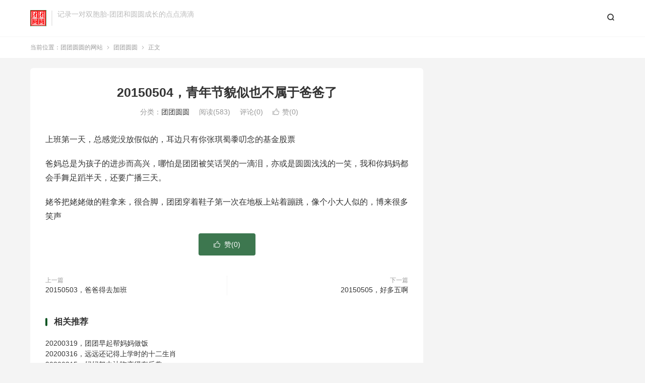

--- FILE ---
content_type: text/html; charset=UTF-8
request_url: https://lovetuantuanyuanyuan.com/20150504%EF%BC%8C%E9%9D%92%E5%B9%B4%E8%8A%82%E8%B2%8C%E4%BC%BC%E4%B9%9F%E4%B8%8D%E5%B1%9E%E4%BA%8E%E7%88%B8%E7%88%B8%E4%BA%86/
body_size: 7699
content:
<!DOCTYPE HTML>
<html lang="zh-CN" >
<head>
<meta charset="UTF-8">
<meta http-equiv="X-UA-Compatible" content="IE=edge">
<meta name="viewport" content="width=device-width, initial-scale=1.0">
<meta name="apple-mobile-web-app-title" content="团团圆圆的网站">
<meta http-equiv="Cache-Control" content="no-siteapp">
<title>20150504，青年节貌似也不属于爸爸了-团团圆圆的网站</title>
<meta name='robots' content='max-image-preview:large' />
<link rel="alternate" title="oEmbed (JSON)" type="application/json+oembed" href="https://lovetuantuanyuanyuan.com/wp-json/oembed/1.0/embed?url=https%3A%2F%2Flovetuantuanyuanyuan.com%2F20150504%25ef%25bc%258c%25e9%259d%2592%25e5%25b9%25b4%25e8%258a%2582%25e8%25b2%258c%25e4%25bc%25bc%25e4%25b9%259f%25e4%25b8%258d%25e5%25b1%259e%25e4%25ba%258e%25e7%2588%25b8%25e7%2588%25b8%25e4%25ba%2586%2F" />
<link rel="alternate" title="oEmbed (XML)" type="text/xml+oembed" href="https://lovetuantuanyuanyuan.com/wp-json/oembed/1.0/embed?url=https%3A%2F%2Flovetuantuanyuanyuan.com%2F20150504%25ef%25bc%258c%25e9%259d%2592%25e5%25b9%25b4%25e8%258a%2582%25e8%25b2%258c%25e4%25bc%25bc%25e4%25b9%259f%25e4%25b8%258d%25e5%25b1%259e%25e4%25ba%258e%25e7%2588%25b8%25e7%2588%25b8%25e4%25ba%2586%2F&#038;format=xml" />
<style id='wp-img-auto-sizes-contain-inline-css' type='text/css'>
img:is([sizes=auto i],[sizes^="auto," i]){contain-intrinsic-size:3000px 1500px}
/*# sourceURL=wp-img-auto-sizes-contain-inline-css */
</style>
<style id='wp-block-library-inline-css' type='text/css'>
:root{--wp-block-synced-color:#7a00df;--wp-block-synced-color--rgb:122,0,223;--wp-bound-block-color:var(--wp-block-synced-color);--wp-editor-canvas-background:#ddd;--wp-admin-theme-color:#007cba;--wp-admin-theme-color--rgb:0,124,186;--wp-admin-theme-color-darker-10:#006ba1;--wp-admin-theme-color-darker-10--rgb:0,107,160.5;--wp-admin-theme-color-darker-20:#005a87;--wp-admin-theme-color-darker-20--rgb:0,90,135;--wp-admin-border-width-focus:2px}@media (min-resolution:192dpi){:root{--wp-admin-border-width-focus:1.5px}}.wp-element-button{cursor:pointer}:root .has-very-light-gray-background-color{background-color:#eee}:root .has-very-dark-gray-background-color{background-color:#313131}:root .has-very-light-gray-color{color:#eee}:root .has-very-dark-gray-color{color:#313131}:root .has-vivid-green-cyan-to-vivid-cyan-blue-gradient-background{background:linear-gradient(135deg,#00d084,#0693e3)}:root .has-purple-crush-gradient-background{background:linear-gradient(135deg,#34e2e4,#4721fb 50%,#ab1dfe)}:root .has-hazy-dawn-gradient-background{background:linear-gradient(135deg,#faaca8,#dad0ec)}:root .has-subdued-olive-gradient-background{background:linear-gradient(135deg,#fafae1,#67a671)}:root .has-atomic-cream-gradient-background{background:linear-gradient(135deg,#fdd79a,#004a59)}:root .has-nightshade-gradient-background{background:linear-gradient(135deg,#330968,#31cdcf)}:root .has-midnight-gradient-background{background:linear-gradient(135deg,#020381,#2874fc)}:root{--wp--preset--font-size--normal:16px;--wp--preset--font-size--huge:42px}.has-regular-font-size{font-size:1em}.has-larger-font-size{font-size:2.625em}.has-normal-font-size{font-size:var(--wp--preset--font-size--normal)}.has-huge-font-size{font-size:var(--wp--preset--font-size--huge)}.has-text-align-center{text-align:center}.has-text-align-left{text-align:left}.has-text-align-right{text-align:right}.has-fit-text{white-space:nowrap!important}#end-resizable-editor-section{display:none}.aligncenter{clear:both}.items-justified-left{justify-content:flex-start}.items-justified-center{justify-content:center}.items-justified-right{justify-content:flex-end}.items-justified-space-between{justify-content:space-between}.screen-reader-text{border:0;clip-path:inset(50%);height:1px;margin:-1px;overflow:hidden;padding:0;position:absolute;width:1px;word-wrap:normal!important}.screen-reader-text:focus{background-color:#ddd;clip-path:none;color:#444;display:block;font-size:1em;height:auto;left:5px;line-height:normal;padding:15px 23px 14px;text-decoration:none;top:5px;width:auto;z-index:100000}html :where(.has-border-color){border-style:solid}html :where([style*=border-top-color]){border-top-style:solid}html :where([style*=border-right-color]){border-right-style:solid}html :where([style*=border-bottom-color]){border-bottom-style:solid}html :where([style*=border-left-color]){border-left-style:solid}html :where([style*=border-width]){border-style:solid}html :where([style*=border-top-width]){border-top-style:solid}html :where([style*=border-right-width]){border-right-style:solid}html :where([style*=border-bottom-width]){border-bottom-style:solid}html :where([style*=border-left-width]){border-left-style:solid}html :where(img[class*=wp-image-]){height:auto;max-width:100%}:where(figure){margin:0 0 1em}html :where(.is-position-sticky){--wp-admin--admin-bar--position-offset:var(--wp-admin--admin-bar--height,0px)}@media screen and (max-width:600px){html :where(.is-position-sticky){--wp-admin--admin-bar--position-offset:0px}}

/*# sourceURL=wp-block-library-inline-css */
</style><style id='global-styles-inline-css' type='text/css'>
:root{--wp--preset--aspect-ratio--square: 1;--wp--preset--aspect-ratio--4-3: 4/3;--wp--preset--aspect-ratio--3-4: 3/4;--wp--preset--aspect-ratio--3-2: 3/2;--wp--preset--aspect-ratio--2-3: 2/3;--wp--preset--aspect-ratio--16-9: 16/9;--wp--preset--aspect-ratio--9-16: 9/16;--wp--preset--color--black: #000000;--wp--preset--color--cyan-bluish-gray: #abb8c3;--wp--preset--color--white: #ffffff;--wp--preset--color--pale-pink: #f78da7;--wp--preset--color--vivid-red: #cf2e2e;--wp--preset--color--luminous-vivid-orange: #ff6900;--wp--preset--color--luminous-vivid-amber: #fcb900;--wp--preset--color--light-green-cyan: #7bdcb5;--wp--preset--color--vivid-green-cyan: #00d084;--wp--preset--color--pale-cyan-blue: #8ed1fc;--wp--preset--color--vivid-cyan-blue: #0693e3;--wp--preset--color--vivid-purple: #9b51e0;--wp--preset--gradient--vivid-cyan-blue-to-vivid-purple: linear-gradient(135deg,rgb(6,147,227) 0%,rgb(155,81,224) 100%);--wp--preset--gradient--light-green-cyan-to-vivid-green-cyan: linear-gradient(135deg,rgb(122,220,180) 0%,rgb(0,208,130) 100%);--wp--preset--gradient--luminous-vivid-amber-to-luminous-vivid-orange: linear-gradient(135deg,rgb(252,185,0) 0%,rgb(255,105,0) 100%);--wp--preset--gradient--luminous-vivid-orange-to-vivid-red: linear-gradient(135deg,rgb(255,105,0) 0%,rgb(207,46,46) 100%);--wp--preset--gradient--very-light-gray-to-cyan-bluish-gray: linear-gradient(135deg,rgb(238,238,238) 0%,rgb(169,184,195) 100%);--wp--preset--gradient--cool-to-warm-spectrum: linear-gradient(135deg,rgb(74,234,220) 0%,rgb(151,120,209) 20%,rgb(207,42,186) 40%,rgb(238,44,130) 60%,rgb(251,105,98) 80%,rgb(254,248,76) 100%);--wp--preset--gradient--blush-light-purple: linear-gradient(135deg,rgb(255,206,236) 0%,rgb(152,150,240) 100%);--wp--preset--gradient--blush-bordeaux: linear-gradient(135deg,rgb(254,205,165) 0%,rgb(254,45,45) 50%,rgb(107,0,62) 100%);--wp--preset--gradient--luminous-dusk: linear-gradient(135deg,rgb(255,203,112) 0%,rgb(199,81,192) 50%,rgb(65,88,208) 100%);--wp--preset--gradient--pale-ocean: linear-gradient(135deg,rgb(255,245,203) 0%,rgb(182,227,212) 50%,rgb(51,167,181) 100%);--wp--preset--gradient--electric-grass: linear-gradient(135deg,rgb(202,248,128) 0%,rgb(113,206,126) 100%);--wp--preset--gradient--midnight: linear-gradient(135deg,rgb(2,3,129) 0%,rgb(40,116,252) 100%);--wp--preset--font-size--small: 13px;--wp--preset--font-size--medium: 20px;--wp--preset--font-size--large: 36px;--wp--preset--font-size--x-large: 42px;--wp--preset--spacing--20: 0.44rem;--wp--preset--spacing--30: 0.67rem;--wp--preset--spacing--40: 1rem;--wp--preset--spacing--50: 1.5rem;--wp--preset--spacing--60: 2.25rem;--wp--preset--spacing--70: 3.38rem;--wp--preset--spacing--80: 5.06rem;--wp--preset--shadow--natural: 6px 6px 9px rgba(0, 0, 0, 0.2);--wp--preset--shadow--deep: 12px 12px 50px rgba(0, 0, 0, 0.4);--wp--preset--shadow--sharp: 6px 6px 0px rgba(0, 0, 0, 0.2);--wp--preset--shadow--outlined: 6px 6px 0px -3px rgb(255, 255, 255), 6px 6px rgb(0, 0, 0);--wp--preset--shadow--crisp: 6px 6px 0px rgb(0, 0, 0);}:where(.is-layout-flex){gap: 0.5em;}:where(.is-layout-grid){gap: 0.5em;}body .is-layout-flex{display: flex;}.is-layout-flex{flex-wrap: wrap;align-items: center;}.is-layout-flex > :is(*, div){margin: 0;}body .is-layout-grid{display: grid;}.is-layout-grid > :is(*, div){margin: 0;}:where(.wp-block-columns.is-layout-flex){gap: 2em;}:where(.wp-block-columns.is-layout-grid){gap: 2em;}:where(.wp-block-post-template.is-layout-flex){gap: 1.25em;}:where(.wp-block-post-template.is-layout-grid){gap: 1.25em;}.has-black-color{color: var(--wp--preset--color--black) !important;}.has-cyan-bluish-gray-color{color: var(--wp--preset--color--cyan-bluish-gray) !important;}.has-white-color{color: var(--wp--preset--color--white) !important;}.has-pale-pink-color{color: var(--wp--preset--color--pale-pink) !important;}.has-vivid-red-color{color: var(--wp--preset--color--vivid-red) !important;}.has-luminous-vivid-orange-color{color: var(--wp--preset--color--luminous-vivid-orange) !important;}.has-luminous-vivid-amber-color{color: var(--wp--preset--color--luminous-vivid-amber) !important;}.has-light-green-cyan-color{color: var(--wp--preset--color--light-green-cyan) !important;}.has-vivid-green-cyan-color{color: var(--wp--preset--color--vivid-green-cyan) !important;}.has-pale-cyan-blue-color{color: var(--wp--preset--color--pale-cyan-blue) !important;}.has-vivid-cyan-blue-color{color: var(--wp--preset--color--vivid-cyan-blue) !important;}.has-vivid-purple-color{color: var(--wp--preset--color--vivid-purple) !important;}.has-black-background-color{background-color: var(--wp--preset--color--black) !important;}.has-cyan-bluish-gray-background-color{background-color: var(--wp--preset--color--cyan-bluish-gray) !important;}.has-white-background-color{background-color: var(--wp--preset--color--white) !important;}.has-pale-pink-background-color{background-color: var(--wp--preset--color--pale-pink) !important;}.has-vivid-red-background-color{background-color: var(--wp--preset--color--vivid-red) !important;}.has-luminous-vivid-orange-background-color{background-color: var(--wp--preset--color--luminous-vivid-orange) !important;}.has-luminous-vivid-amber-background-color{background-color: var(--wp--preset--color--luminous-vivid-amber) !important;}.has-light-green-cyan-background-color{background-color: var(--wp--preset--color--light-green-cyan) !important;}.has-vivid-green-cyan-background-color{background-color: var(--wp--preset--color--vivid-green-cyan) !important;}.has-pale-cyan-blue-background-color{background-color: var(--wp--preset--color--pale-cyan-blue) !important;}.has-vivid-cyan-blue-background-color{background-color: var(--wp--preset--color--vivid-cyan-blue) !important;}.has-vivid-purple-background-color{background-color: var(--wp--preset--color--vivid-purple) !important;}.has-black-border-color{border-color: var(--wp--preset--color--black) !important;}.has-cyan-bluish-gray-border-color{border-color: var(--wp--preset--color--cyan-bluish-gray) !important;}.has-white-border-color{border-color: var(--wp--preset--color--white) !important;}.has-pale-pink-border-color{border-color: var(--wp--preset--color--pale-pink) !important;}.has-vivid-red-border-color{border-color: var(--wp--preset--color--vivid-red) !important;}.has-luminous-vivid-orange-border-color{border-color: var(--wp--preset--color--luminous-vivid-orange) !important;}.has-luminous-vivid-amber-border-color{border-color: var(--wp--preset--color--luminous-vivid-amber) !important;}.has-light-green-cyan-border-color{border-color: var(--wp--preset--color--light-green-cyan) !important;}.has-vivid-green-cyan-border-color{border-color: var(--wp--preset--color--vivid-green-cyan) !important;}.has-pale-cyan-blue-border-color{border-color: var(--wp--preset--color--pale-cyan-blue) !important;}.has-vivid-cyan-blue-border-color{border-color: var(--wp--preset--color--vivid-cyan-blue) !important;}.has-vivid-purple-border-color{border-color: var(--wp--preset--color--vivid-purple) !important;}.has-vivid-cyan-blue-to-vivid-purple-gradient-background{background: var(--wp--preset--gradient--vivid-cyan-blue-to-vivid-purple) !important;}.has-light-green-cyan-to-vivid-green-cyan-gradient-background{background: var(--wp--preset--gradient--light-green-cyan-to-vivid-green-cyan) !important;}.has-luminous-vivid-amber-to-luminous-vivid-orange-gradient-background{background: var(--wp--preset--gradient--luminous-vivid-amber-to-luminous-vivid-orange) !important;}.has-luminous-vivid-orange-to-vivid-red-gradient-background{background: var(--wp--preset--gradient--luminous-vivid-orange-to-vivid-red) !important;}.has-very-light-gray-to-cyan-bluish-gray-gradient-background{background: var(--wp--preset--gradient--very-light-gray-to-cyan-bluish-gray) !important;}.has-cool-to-warm-spectrum-gradient-background{background: var(--wp--preset--gradient--cool-to-warm-spectrum) !important;}.has-blush-light-purple-gradient-background{background: var(--wp--preset--gradient--blush-light-purple) !important;}.has-blush-bordeaux-gradient-background{background: var(--wp--preset--gradient--blush-bordeaux) !important;}.has-luminous-dusk-gradient-background{background: var(--wp--preset--gradient--luminous-dusk) !important;}.has-pale-ocean-gradient-background{background: var(--wp--preset--gradient--pale-ocean) !important;}.has-electric-grass-gradient-background{background: var(--wp--preset--gradient--electric-grass) !important;}.has-midnight-gradient-background{background: var(--wp--preset--gradient--midnight) !important;}.has-small-font-size{font-size: var(--wp--preset--font-size--small) !important;}.has-medium-font-size{font-size: var(--wp--preset--font-size--medium) !important;}.has-large-font-size{font-size: var(--wp--preset--font-size--large) !important;}.has-x-large-font-size{font-size: var(--wp--preset--font-size--x-large) !important;}
/*# sourceURL=global-styles-inline-css */
</style>

<style id='classic-theme-styles-inline-css' type='text/css'>
/*! This file is auto-generated */
.wp-block-button__link{color:#fff;background-color:#32373c;border-radius:9999px;box-shadow:none;text-decoration:none;padding:calc(.667em + 2px) calc(1.333em + 2px);font-size:1.125em}.wp-block-file__button{background:#32373c;color:#fff;text-decoration:none}
/*# sourceURL=/wp-includes/css/classic-themes.min.css */
</style>
<link rel='stylesheet' id='style-css' href='https://lovetuantuanyuanyuan.com/wp-content/themes/dux/style.css?ver=9.4' type='text/css' media='all' />
<script type="text/javascript" src="https://lovetuantuanyuanyuan.com/wp-content/themes/dux/assets/js/libs/jquery.min.js?ver=9.4" id="jquery-js"></script>
<link rel="https://api.w.org/" href="https://lovetuantuanyuanyuan.com/wp-json/" /><link rel="alternate" title="JSON" type="application/json" href="https://lovetuantuanyuanyuan.com/wp-json/wp/v2/posts/883" /><link rel="canonical" href="https://lovetuantuanyuanyuan.com/20150504%ef%bc%8c%e9%9d%92%e5%b9%b4%e8%8a%82%e8%b2%8c%e4%bc%bc%e4%b9%9f%e4%b8%8d%e5%b1%9e%e4%ba%8e%e7%88%b8%e7%88%b8%e4%ba%86/" />
<meta name="keywords" content="团团圆圆">
<meta name="description" content="上班第一天，总感觉没放假似的，耳边只有你张琪蜀黍叨念的基金股票  爸妈总是为孩子的进步而高兴，哪怕是团团被笑话哭的一滴泪，亦或是圆圆浅浅的一笑，我和你妈妈都会手舞足蹈半天，还要广播三天。  姥爷把姥姥做的鞋拿来，很合脚，团团穿着鞋子第一次在地板上站着蹦跳，像个小大人似的，博来很多笑声">
<style>.container{max-width:1200px}:root{--tb--main: #0d5624}</style><link rel="shortcut icon" href="https://lovetuantuanyuanyuan.com/favicon.ico">
</head>
<body class="wp-singular post-template-default single single-post postid-883 single-format-standard wp-theme-dux home nav_fixed m-excerpt-cat topbar-off comment-open site-layout-2 text-justify-on m-sidebar m-catplist-on m-user-on">
<header class="header">
	<div class="container">
		<div class="logo"><a href="https://lovetuantuanyuanyuan.com" title="团团圆圆的网站-记录一对双胞胎-团团和圆圆成长的点点滴滴"><img src="https://lovetuantuanyuanyuan.com/logo-ttyy.png" alt="团团圆圆的网站-记录一对双胞胎-团团和圆圆成长的点点滴滴">团团圆圆的网站</a></div>		<div class="brand">记录一对双胞胎-团团和圆圆成长的点点滴滴<br></div>											<div class="navto-search search-show"><i class="tbfa">&#xe611;</i></div>
							<ul class="site-nav site-navbar">
					</ul>
																<a rel="nofollow" href="javascript:;" class="signin-loader m-icon-user"><i class="tbfa">&#xe641;</i></a>
										</div>
</header>
	<div class="m-icon-nav">
		<i class="tbfa">&#xe612;</i>
		<i class="tbfa">&#xe606;</i>
	</div>
<div class="site-search">
	<div class="container">
		<form method="get" class="site-search-form" action="https://lovetuantuanyuanyuan.com/">
    <input class="search-input" name="s" type="text" placeholder="输入关键字" value="" required="required">
    <button class="search-btn" type="submit"><i class="tbfa">&#xe611;</i></button>
</form>	</div>
</div>
	<div class="breadcrumbs">
		<div class="container">当前位置：<a href="https://lovetuantuanyuanyuan.com">团团圆圆的网站</a> <small><i class="tbfa">&#xe87e;</i></small> <a href="https://lovetuantuanyuanyuan.com/category/tuantuanyuanyuan/">团团圆圆</a> <small><i class="tbfa">&#xe87e;</i></small> 正文</div>
	</div>
<section class="container">
	<div class="content-wrap">
	<div class="content">
						<header class="article-header">
			<h1 class="article-title"><a href="https://lovetuantuanyuanyuan.com/20150504%ef%bc%8c%e9%9d%92%e5%b9%b4%e8%8a%82%e8%b2%8c%e4%bc%bc%e4%b9%9f%e4%b8%8d%e5%b1%9e%e4%ba%8e%e7%88%b8%e7%88%b8%e4%ba%86/">20150504，青年节貌似也不属于爸爸了</a></h1>
			<div class="article-meta">
																<span class="item">分类：<a href="https://lovetuantuanyuanyuan.com/category/tuantuanyuanyuan/" rel="category tag">团团圆圆</a></span>
				<span class="item post-views">阅读(583)</span>				<span class="item">评论(0)</span>															<a href="javascript:;" etap="like" class="item item-like" data-pid="883"><i class="tbfa">&#xe64c;</i>赞(<span>0</span>)</a>																	<span class="item"></span>
			</div>
		</header>
				<article class="article-content">
									<p>上班第一天，总感觉没放假似的，耳边只有你张琪蜀黍叨念的基金股票</p>
<p>爸妈总是为孩子的进步而高兴，哪怕是团团被笑话哭的一滴泪，亦或是圆圆浅浅的一笑，我和你妈妈都会手舞足蹈半天，还要广播三天。</p>
<p>姥爷把姥姥做的鞋拿来，很合脚，团团穿着鞋子第一次在地板上站着蹦跳，像个小大人似的，博来很多笑声</p>
					</article>
						            <div class="post-actions">
            	<a href="javascript:;" etap="like" class="post-like action action-like" data-pid="883"><i class="tbfa">&#xe64c;</i>赞(<span>0</span>)</a>            	            	            </div>
        				
		
				<div class="article-tags"></div>
		
		
		            <nav class="article-nav">
                <span class="article-nav-prev">上一篇<br><a href="https://lovetuantuanyuanyuan.com/20150503%ef%bc%8c%e7%88%b8%e7%88%b8%e5%be%97%e5%8e%bb%e5%8a%a0%e7%8f%ad/" rel="prev">20150503，爸爸得去加班</a></span>
                <span class="article-nav-next">下一篇<br><a href="https://lovetuantuanyuanyuan.com/20150505%ef%bc%8c%e5%a5%bd%e5%a4%9a%e4%ba%94%e5%95%8a/" rel="next">20150505，好多五啊</a></span>
            </nav>
        
				<div class="relates relates-"><div class="title"><h3>相关推荐</h3></div><ul><li><a href="https://lovetuantuanyuanyuan.com/20200319%ef%bc%8c%e5%9b%a2%e5%9b%a2%e6%97%a9%e8%b5%b7%e5%b8%ae%e5%a6%88%e5%a6%88%e5%81%9a%e9%a5%ad/">20200319，团团早起帮妈妈做饭</a></li><li><a href="https://lovetuantuanyuanyuan.com/20200316%ef%bc%8c%e8%bf%9c%e8%bf%9c%e8%bf%98%e8%ae%b0%e5%be%97%e4%b8%8a%e5%ad%a6%e6%97%b6%e7%9a%84%e5%8d%81%e4%ba%8c%e7%94%9f%e8%82%96/">20200316，远远还记得上学时的十二生肖</a></li><li><a href="https://lovetuantuanyuanyuan.com/20200315%ef%bc%8c%e5%a6%88%e5%a6%88%e5%8a%aa%e5%8a%9b%e8%ae%a9%e5%90%83%e5%8f%98%e5%be%97%e6%9c%89%e4%b9%90%e8%b6%a3/">20200315，妈妈努力让吃变得有乐趣</a></li><li><a href="https://lovetuantuanyuanyuan.com/20200311%ef%bc%8c%e6%9d%a5%e5%90%a7%ef%bc%8c%e5%b1%95%e7%a4%ba%ef%bc%81%e4%b9%8b%e5%bc%9f%e5%ad%90%e8%a7%84/">20200311，来吧，展示！之弟子规</a></li><li><a href="https://lovetuantuanyuanyuan.com/20200309%ef%bc%8c%e6%9d%a5%e5%90%a7%ef%bc%8c%e5%b1%95%e7%a4%ba%ef%bc%81%e4%b9%8b%e5%8d%83%e5%ad%97%e6%96%87/">20200309，来吧，展示！之千字文</a></li><li><a href="https://lovetuantuanyuanyuan.com/20200307%ef%bc%8c%e5%9c%86%e5%9c%86%e7%9a%84%e4%bd%9c%e5%93%81%e4%b8%80%e4%be%8b/">20200307，圆圆的作品一例</a></li><li><a href="https://lovetuantuanyuanyuan.com/20200307%ef%bc%8c%e6%95%b0%e5%ad%a6%e4%bd%9c%e4%b8%9a%e5%92%8c%e5%8f%a4%e8%af%97/">20200307，数学作业和古诗</a></li><li><a href="https://lovetuantuanyuanyuan.com/20200303%ef%bc%8c%e8%9b%8b%e7%b3%95%e7%9a%84%e5%bf%ab%e4%b9%90/">20200303，蛋糕的快乐</a></li></ul></div>				<div class="title" id="comments">
	<h3>评论 <small>抢沙发</small></h3>
</div>
	<div id="respond" class="no_webshot">
		
			<form action="https://lovetuantuanyuanyuan.com/wp-comments-post.php" method="post" id="commentform">
				<div class="comt">
					<div class="comt-title">
						<img alt='' data-src='https://gravatar.wp-china-yes.net/avatar/?s=50&#038;d=mystery' srcset='https://gravatar.wp-china-yes.net/avatar/?s=100&#038;d=mystery 2x' class='avatar avatar-50 photo avatar-default' height='50' width='50' decoding='async'/>						<p><a rel="nofollow" id="cancel-comment-reply-link" href="javascript:;">取消</a></p>
					</div>
					<div class="comt-box">
						<textarea placeholder="你的评论可以一针见血" class="input-block-level comt-area" name="comment" id="comment" cols="100%" rows="3" tabindex="1" onkeydown="if(event.ctrlKey&amp;&amp;event.keyCode==13){document.getElementById('submit').click();return false};"></textarea>
						<div class="comt-ctrl">
							<div class="comt-tips"><input type='hidden' name='comment_post_ID' value='883' id='comment_post_ID' />
<input type='hidden' name='comment_parent' id='comment_parent' value='0' />
<p style="display: none;"><input type="hidden" id="akismet_comment_nonce" name="akismet_comment_nonce" value="6724402e10" /></p><label for="comment_mail_notify" class="checkbox inline hide" style="padding-top:0"><input type="checkbox" name="comment_mail_notify" id="comment_mail_notify" value="comment_mail_notify" checked="checked"/>有人回复时邮件通知我</label><p style="display: none !important;" class="akismet-fields-container" data-prefix="ak_"><label>&#916;<textarea name="ak_hp_textarea" cols="45" rows="8" maxlength="100"></textarea></label><input type="hidden" id="ak_js_1" name="ak_js" value="49"/><script>document.getElementById( "ak_js_1" ).setAttribute( "value", ( new Date() ).getTime() );</script></p></div>
							<button type="submit" name="submit" id="submit" tabindex="5">提交评论</button>
							<!-- <span data-type="comment-insert-smilie" class="muted comt-smilie"><i class="icon-thumbs-up icon12"></i> 表情</span> -->
						</div>
					</div>

																		<div class="comt-comterinfo" id="comment-author-info" >
								<ul>
									<li><input class="ipt" type="text" name="author" id="author" value="" tabindex="2" placeholder="昵称(必填)"></li>
									<li><input class="ipt" type="text" name="email" id="email" value="" tabindex="3" placeholder="邮箱(必填)"></li>
									<li><input class="ipt" type="text" name="url" id="url" value="" tabindex="4" placeholder="网址"></li>
								</ul>
							</div>
															</div>

			</form>
			</div>
	</div>
	</div>
	<div class="sidebar">
	</div></section>

<footer class="footer">
	<div class="container">
						<p>&copy; 2026 &nbsp; <a href="https://lovetuantuanyuanyuan.com">团团圆圆的网站</a> &nbsp; <a href="https://lovetuantuanyuanyuan.com/sitemap.xml">网站地图</a>
</p>
					</div>
</footer>
<div class="sign">
		<div class="sign-mask"></div>
		<div class="sign-tips"></div>
		<form class="-in">
			<h4><small class="signup-loader">切换注册</small>登录</h4>
			<div class="-item">
				<label>用户名或邮箱</label>
				<input type="text" name="username" class="ipt" placeholder="用户名或邮箱">
			</div>
			<div class="-item">
				<a href="">找回密码</a>
				<label>密码</label>
				<input type="password" name="password" class="ipt" placeholder="登录密码">
			</div>
			<div class="sign-submit">
				<input type="button" class="btn btn-primary btn-block signinsubmit-loader" name="submit" value="登录" id="site_login">
				<input type="hidden" name="action" value="signin">
				<label><input type="checkbox" checked="checked" name="remember" value="forever">记住我</label>
			</div>
		</form>
		<form class="-up">
			<h4><small class="signin-loader">切换登录</small>注册</h4>
			<div class="-item">
				<label>用户名</label>
				<input type="text" name="name" class="ipt" placeholder="设置用户名">
			</div>
			<div class="-item">
				<label>邮箱</label>
				<input type="email" name="email" class="ipt" placeholder="邮箱">
			</div>
			<div class="-item -item-yzm">
				<label>邮箱验证码</label>
				<input type="text" name="captcha" class="ipt" placeholder="验证码">
				<input type="button" class="btn btn-default signcaptcha-loader" value="获取验证码">
			</div>
			<div class="-item">
				<label>设置密码</label>
				<input type="password" name="password" class="ipt" placeholder="设置6位以上的密码">
			</div>
			<div class="sign-submit">
				<input type="button" class="btn btn-primary btn-block signupsubmit-loader" name="submit" value="快速注册" id="site_register">
				<input type="hidden" name="action" value="signup">
			</div>
		</form>
	</div>
<script>window.TBUI={"www":"https:\/\/lovetuantuanyuanyuan.com","uri":"https:\/\/lovetuantuanyuanyuan.com\/wp-content\/themes\/dux","ajaxurl":"https:\/\/lovetuantuanyuanyuan.com\/wp-admin\/admin-ajax.php","ver":"9.4","roll":"1 2","copyoff":0,"ajaxpager":"5","fullimage":false,"captcha":0,"captcha_comment":0,"captcha_login":0,"captcha_register":0,"table_scroll_m":0,"table_scroll_w":800,"pre_color":0,"pre_copy":0,"lang":{"copy":"\u590d\u5236","copy_success":"\u5df2\u590d\u5236","comment_loading":"\u8bc4\u8bba\u63d0\u4ea4\u4e2d...","comment_cancel_edit":"\u53d6\u6d88\u7f16\u8f91","loadmore":"\u52a0\u8f7d\u66f4\u591a","like_login":"\u70b9\u8d5e\u8bf7\u5148\u767b\u5f55","liked":"\u4f60\u5df2\u8d5e\uff01","delete_post":"\u786e\u5b9a\u5220\u9664\u8fd9\u4e2a\u6587\u7ae0\u5417\uff1f","read_post_all":"\u70b9\u51fb\u9605\u8bfb\u4f59\u4e0b\u5168\u6587","copy_wechat":"\u5fae\u4fe1\u53f7\u5df2\u590d\u5236","sign_password_less":"\u5bc6\u7801\u592a\u77ed\uff0c\u81f3\u5c116\u4f4d","sign_username_none":"\u7528\u6237\u540d\u4e0d\u80fd\u4e3a\u7a7a","sign_email_error":"\u90ae\u7bb1\u683c\u5f0f\u9519\u8bef","sign_vcode_loading":"\u9a8c\u8bc1\u7801\u83b7\u53d6\u4e2d","sign_vcode_new":" \u79d2\u91cd\u65b0\u83b7\u53d6"}}</script>
<script type="speculationrules">
{"prefetch":[{"source":"document","where":{"and":[{"href_matches":"/*"},{"not":{"href_matches":["/wp-*.php","/wp-admin/*","/wp-content/uploads/*","/wp-content/*","/wp-content/plugins/*","/wp-content/themes/dux/*","/*\\?(.+)"]}},{"not":{"selector_matches":"a[rel~=\"nofollow\"]"}},{"not":{"selector_matches":".no-prefetch, .no-prefetch a"}}]},"eagerness":"conservative"}]}
</script>
<script type="text/javascript" src="https://lovetuantuanyuanyuan.com/wp-content/themes/dux/assets/js/loader.js?ver=9.4" id="loader-js"></script>
<script defer type="text/javascript" src="https://lovetuantuanyuanyuan.com/wp-content/plugins/akismet/_inc/akismet-frontend.js?ver=1763003240" id="akismet-frontend-js"></script>
</body>
</html>